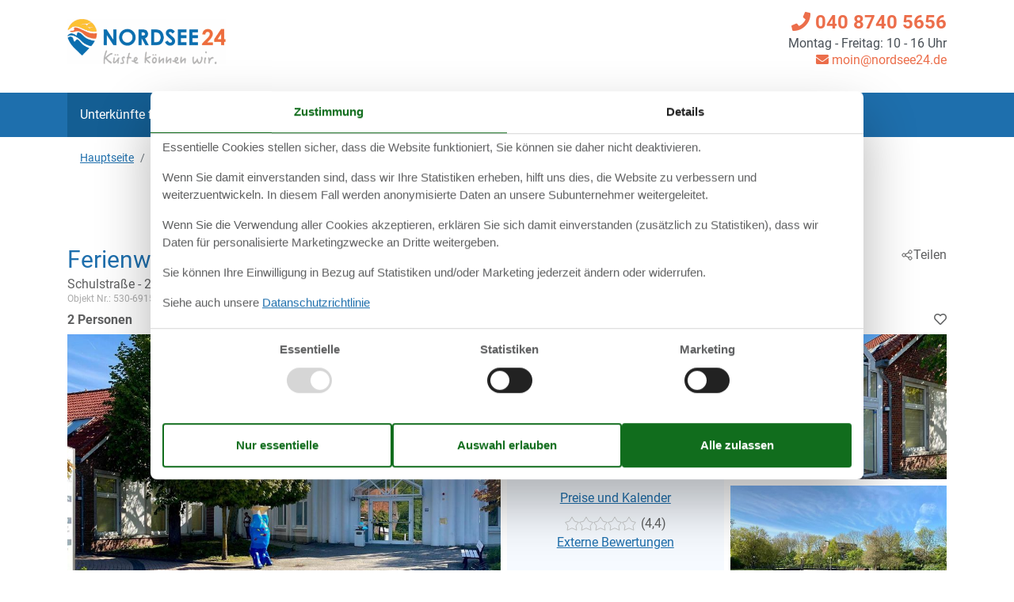

--- FILE ---
content_type: text/html; charset=utf-8
request_url: https://www.nordsee24.de/katalog/Deutschland/Bensersiel/530-691568
body_size: 21676
content:

<!doctype html>
<html lang="de" class=" ns24 no-js">
<head>
  <meta charset="utf-8" />
  <meta name="viewport" content="width=device-width, initial-scale=1.0" />
  <title>Ferienwohnung - 2 Personen - Schulstra&#xDF;e - 26427 - Bensersiel - 530-691568 - Nordsee24.de</title>
  <link type="image/x-icon" rel="shortcut icon" href="/Holiday24Theme/favicon.ico">
  
  
<script>dataLayer = [{"AnalyticsPageGroup":"AccommodationCatalogDetail","AnalyticsLettingAgencyNumber":"530","AnalyticsAccommodationNumber":"530-691568","AnalyticsValue":"598.0"}];</script>

  <script src="/Holiday24Theme/scripts/modernizr.js" type="text/javascript"></script>
  <link type="text/css" rel="stylesheet" href="/Holiday24Theme/css/custom.css?v=6-tvNz7fayZ_WX_BQkw4UwENAFg4U3wldC1MiFtnf48">
  <meta content="index,follow" name="robots" />
<meta content="Ferienwohnung für 2 Personen. Schulstraße - 26427 - Bensersiel - Bensersiel. Objektnr. 530-691568 - Buchen Sie bei Nordsee24!" name="description" property="og:description" />
<meta content="Ferienwohnung, 2 Personen, Bensersiel, 530-691568" name="keywords" />
<meta content="https://picture.nordsee24.de/get/5a545c26-2e88-44e4-851a-b1a3e7c6f441_5.jpg?v2" name="og:image" property="og:image" />
  
  <link href="/Holiday.Portal.Accommodation/Styles/AccommodationDynamicTitle.css?v=fNTsOCQlcNuiNT58TSk34ASFw59HazHj0WP1jkx-0-A" rel="stylesheet" type="text/css" />
<link rel="stylesheet" type="text/css" />
<link href="/Holiday.Portal/css/Gallery2.css?v=Gos7OQij1fLXtJj_zYyhHqsySftLpB3H5bYmstOygws" rel="stylesheet" type="text/css" />
<link href="/Holiday.Portal.Accommodation/Styles/Accommodation.css?v=nFO5wsSpc0fx4X8KfCqikgWO4Q3CG-vA0KPDaNFxvqo" rel="stylesheet" type="text/css" />
    <!-- Consent Box -->
        <script>
          !function (f, e, v, n, c, t, s) {
          c = f.cb = function (a) { c.c ? c.c(a) : c.q.push(a); };
          c.q = [];
          t = e.createElement(v); t.async = !0;
          t.src = n; s = e.getElementsByTagName(v)[0];
          s.parentNode.insertBefore(t, s);
          }(window, document, 'script', 'https://www.nordsee24.de/consent/script');

        </script>
  <!-- End Consent Box -->

      
    <!-- Matomo -->
    <script>
      (function (a, b) {

        var _paq = window._paq = window._paq || [];
        /* tracker methods like "setCustomDimension" should be called before "trackPageView" */
        _paq.push(['setCookieDomain', '*.' + a]);
        _paq.push(['enableLinkTracking']);
        _paq.push(['requireCookieConsent']);
        _paq.push(['enableHeartBeatTimer']);
        _paq.push(['enableJSErrorTracking']);
        _paq.push(['trackVisibleContentImpressions']);
        (function (c, d, e, f, g) {
          _paq.push(['setTrackerUrl', 'https://www.' + a + '/matomo.php']);
          _paq.push(['setSiteId', b]);
          f = c.createElement(d), g = c.getElementsByTagName(d)[0]; f.async = 1; f.src = e; g.parentNode.insertBefore(f, g);
        })(document, 'script', 'https://www.' + a + '/matomo.js');
      })('nordsee24.de', '20');
    </script>
    <!-- End Matomo Code -->

  <script>
  if (navigator.share) {
    document.querySelector('html').classList.add('can-share');
  }
</script>
<!-- Facebook Pixel Code -->
      <script>
  !function (f, b, e, v, n, t, s) {
    if (f.fbq) return; n = f.fbq = function () {
      n.callMethod ?
      n.callMethod.apply(n, arguments) : n.queue.push(arguments)
    };
    if (!f._fbq) f._fbq = n; n.push = n; n.loaded = !0; n.version = '2.0';
    n.queue = [];

    cb(function (ca) {
      if (ca.AllowMarketing) {
        t = b.createElement(e); t.async = !0;
        t.src = v; s = b.getElementsByTagName(e)[0];
        s.parentNode.insertBefore(t, s)
      }
    });
  }(window, document,'script', 'https://connect.facebook.net/en_US/fbevents.js');

        fbq('init', '376867163355496');
        fbq('track', 'PageView');
      </script>
      <!-- End Facebook Pixel Code -->
<!-- Google Ads Remarketing -->
  <script>
    // Define dataLayer and the gtag function.
    window.dataLayer = window.dataLayer || [];
    function gtag() { dataLayer.push(arguments); }

    // Set default consent to 'denied' as a placeholder
    // Determine actual values based on your own requirements
    gtag('consent', 'default', {
      'ad_storage': 'denied',
      'ad_user_data': 'denied',
      'ad_personalization': 'denied',
      'analytics_storage': 'denied'
    });
  </script>
  <!-- Google tag (gtag.js) -->
  <script async src="https://www.googletagmanager.com/gtag/js?id=AW-945490642">
  </script>
  <script>
    window.dataLayer = window.dataLayer || [];
    function gtag() { dataLayer.push(arguments); }

    gtag('js', new Date());
    gtag('set', 'url_passthrough', true);
    gtag('config', 'AW-945490642', { 'send_page_view': false });
  </script>
  <script>
  !function (w, d, s, v, r) {
    r = w[v] = function (a) { r.c ? r.c(a) : r.q.push(a); };
    r.q = [];

    cb(function(ca) {
      if (ca.AllowMarketing)
      {
        function gtag() { dataLayer.push(arguments); }

        gtag('consent', 'update', {
          ad_user_data: 'granted',
          ad_personalization: 'granted',
          ad_storage: 'granted'
        });

        var c = function (p) {
          p.aw_remarketing_only = true;
          p.send_to = 'AW-945490642';
          gtag('event', 'page_view', p);
        };

        while (w[v].q.length) {
          c(w[v].q.shift());
        }
        w[v].c = c;
      }
    });
  }(window, document, 'script', 'gr');
        </script>
        <!-- End Google Ads Remarketing -->
  
</head>
<body itemscope itemtype="http://schema.org/WebPage">
  <div>
  <script>
    (function (d) {
      d.getElementsByTagName('body')[0].addEventListener('click', function (e) {
        if (e.target.closest('#js-mobile-menu-button')) {
          d.getElementById('js-mobile-menu').classList.toggle("collapse");
        }
      }, false);
    })(document);
  </script>
  <div class="page-header">
    <header class="" itemscope="" itemtype="http://schema.org/WPHeader">
      <div class="container-fluid container-lg d-none d-lg-block">
        <div class="row">
          <div class="col text-left mb-4 mt-3">
            <a href="/" target="_self">
<img width="200" height="57" src="/Holiday24Theme/css/img/nordsee24-logo.png" alt="Nordseeurlaub mit Nordsee24" class="logo">            </a>
          </div>
        </div>
      </div>

      <div class="nav-container">
        <nav class="navbar p-0">
          <a href="/" target="_self" class="navbar-brand d-lg-none">
<img width="110" height="25" src="/Holiday24Theme/css/img/ns24-logo-clean-sm.png" alt="Nordseeurlaub mit Nordsee24" class="logo">          </a>
          <div class="d-flex justify-content-between align-items-center d-lg-none">
            <button type="button" aria-label="Navigation öffnen oder schließen" id="js-mobile-menu-button" class="navbar-toggler collapsed pl-0">
              <i class="fas fa-bars burger-button"></i>
            </button>
          </div>
          <div id="js-mobile-menu" class="navbar-collapse collapse">
            <div class="container-fluid container-lg">
              <ul id="menu-hauptnavigation" class="navbar-nav">
                <li class="menu-item active">
                  <a title="Unterkünfte finden" href="/" class="nav-link">Unterkünfte finden</a>
                </li>
                <li class="menu-item">
                  <a title="Objektnr. Suchen" href="/objekte/" class="nav-link">Objektnr. suchen</a>
                </li>
                <li class="menu-item">
                  <a title="Last minute" href="/last-minute/" class="nav-link">Last Minute</a>
                </li>
                <li class="menu-item">
                  <a title="Kurzurlaub" href="/kurzurlaub/" class="nav-link">Kurzurlaub</a>
                </li>
                <li class="menu-item">
<a title="Ratgeber &amp; Tipps" href="/nordsee-urlaub" class="nav-link">Ratgeber &amp; Tipps</a>                </li>
                <li class="menu-item">
<a title="Dit &amp; Dat" href="/klonschnack" class="nav-link">Dit &amp; Dat</a>                </li>
                <li class="menu-item">
                  <a title="Favoriten" href="/favoriten/" class="nav-link"><i class="fas fa-heart"></i> Favoriten</a>
                </li>
              </ul>

              <div class="text-right contact-info-header">
                <div>
                    <a href="tel:040 8740 5656">
                      <i class="fa fa-phone"></i> 040 8740 5656
                    </a>
                  <p><span>Montag - Freitag: 10 - 16 Uhr</span></p>
                    <a class="mail" href="mailto:moin@nordsee24.de?subject=Frage%20bez%C3%BCglich%20Nordsee24.de&amp;body=Moin liebes%20Nordsee24-Team,%0A%0A%20*** Hier ist Platz für Ihre Frage *** (Falls Sie Fragen zu einem bestimmten Objekt haben sollten, schicken bitte die Objektnummer bzw. den Link zur Unterkunft mit).%0A%0A%0AViele Grüße%0A%0A%0APS: Wir von Nordsee24 helfen gern und beantworten an Werktagen alle Anfragen in der Regel innerhalb von weniger als 24 Stunden."><i class="fa fa-envelope"></i> moin@nordsee24.de</a>
                </div>

              </div>
            </div>
          </div>
        </nav>
      </div>
    </header>
  </div>
  
  <div class="container-fluid container-lg breadcrumb-header">
    <div class="row">
      <div class="col">
        <div data-bind="html: Breadcrumbs">  
    <nav aria-label="breadcrumb" id="content-breadcrumb" class="content-breadcrumb nav-breadcrumb" itemprop="breadcrumb">
    <ol class="breadcrumb content-breadcrumb-items" itemscope itemtype="http://schema.org/BreadcrumbList">
          <li class="breadcrumb-item" itemprop="itemListElement" itemscope itemtype="http://schema.org/ListItem">
            <a itemprop="item" href="/"><span itemprop="name">Hauptseite</span></a>
            <meta itemprop="position" content="1">
          </li>
          <li class="last breadcrumb-item">
            <span>530-691568</span>
          </li>
    </ol>
  </nav>

</div>
      </div>
    </div>
  </div>
  <div class="main" role="main" itemprop="mainContentOfPage" itemscope itemtype="http://schema.org/WebPageElement">
    




<div class="bg-white accommodation--detail" itemscope itemtype="http://schema.org/Product">
  <main>
    <div class="main_content">
      <div class="container-fluid container-lg">
        <div id="hints-container" data-hints="{&quot;Log&quot;:&quot;/events/hints&quot;}"></div>
          <div data-bind="visible: (Inspiration2())" style="">
            <div style="text-align:center;padding-top:20px;" data-bind="html: Inspiration2">
                  <article class="inspiration2">
       <div class="inspiration-content">
         <h2>Alternative Objekte</h2>
        <a href="/unterkuenfte/suche/Y2XU2RLmtLf1kwMDEAAA/" rel="nofollow">In der Nähe (643)</a>
       </div>
    </article>

            </div>
          </div>

        <div class="section-header mb-1">
          <header>
            <div data-bind="html: Header"><div class="accommodation-header accommodation-header-2 has-intro">
    <div class="accommodation-header__intro">
      Ferienwohnung neben Nordseetherme in Bensersiel
    </div>

  <div class="accommodation-header__content">
    <div itemprop="name" class="accommodation-header-name">




<h1 id="dynamic-header" class="dynamic-header dynamic-title">

    <span class="accommodation-header-address">Schulstra&#xDF;e</span>

  <span class="dynamic-title__parts">
      <span> - 26427</span>
      <span> - Bensersiel</span>
  </span>
</h1>
      
    </div>
    <div class="accommodation-number"><span>Objekt Nr.: </span><span itemprop="productID">530-691568</span></div>
  </div>
</div></div>
          </header>
          <div data-bind="html: Share">





<div class="share" hidden>
  <button
    class="js-share-toggle share-btn share-btn__toggle"
    data-te="{&quot;c&quot;:&quot;share&quot;,&quot;a&quot;:&quot;click&quot;,&quot;l&quot;:&quot;toggle&quot;}">
    Teilen
  </button>

  <div class="share__body">
    <button
      class="js-share share-btn share-btn--share"
      title="Teilen über..."
      data-title="Schulstra&#xDF;e - 26427 - Bensersiel"
      data-text="Ferienwohnungen neben der Nordseetherme, Bensersiel / Appartment BaltrumErleben Sie ein paar Tage&#xA0;&#x2026;"
      data-url="https://www.nordsee24.de/objekte/530-691568/"
      data-te="{&quot;c&quot;:&quot;share&quot;,&quot;a&quot;:&quot;click&quot;,&quot;l&quot;:&quot;share&quot;}">
      Teilen über...
    </button>

    <button
      class="js-copy share-btn share-btn--copy"
      title="Link kopieren"
      data-link-copy="Link kopieren"
      data-link-copied="Link kopiert"
      data-url="https://www.nordsee24.de/objekte/530-691568/"
      data-te="{&quot;c&quot;:&quot;share&quot;,&quot;a&quot;:&quot;click&quot;,&quot;l&quot;:&quot;copy&quot;}">
      Link kopieren
    </button>

    <a
      class="share-btn share-btn--facebook"
      title="Auf Facebook teilen"
      rel="noreferrer"
      href="https://www.facebook.com/sharer/sharer.php?u=https%3a%2f%2fwww.nordsee24.de%2fobjekte%2f530-691568%2f"
      target="_blank"
      data-te="{&quot;c&quot;:&quot;share&quot;,&quot;a&quot;:&quot;click&quot;,&quot;l&quot;:&quot;facebook&quot;}">
      Auf Facebook teilen
      </a>

    <a
      class="share-btn share-btn--email"
      title="Per E-mail teilen"
      href="mailto:?subject=Schulstra&#xDF;e - 26427 - Bensersiel&amp;body=https%3A%2F%2Fwww.nordsee24.de%2Fobjekte%2F530-691568%2F"
      target="_blank"
      data-te="{&quot;c&quot;:&quot;share&quot;,&quot;a&quot;:&quot;click&quot;,&quot;l&quot;:&quot;email&quot;}">
      Per E-mail teilen
    </a>
  </div>
</div>
</div>
        </div>
      </div>

      <div class="container-lg mb-1 position-relative">
        <span class="font-weight-bold" data-bind="html: Persons">    <div class="accommodation-persons accommodation-persons-withoutbedcapacity">
      <div class="accommodation-persons-personsmax">2 Personen</div>
    </div>
</span>
        <div data-bind="html: FavoriteInformation">
          <div class="accommodation-favoriteinformation-container">
    <div class="accommodation-favoriteinformation-links add-wrap">
      <a class="add" href="/favoriten/Add/530-691568?link=%2Fkatalog%2FDeutschland%2FBensersiel%2F530-691568&amp;signature=otMqMsynoypLYG2arTcRi6s09Q6jkJDAQhD25tpPHe8" rel="nofollow" data-add-favorite-id="530-691568" data-popup-link><i class="far fa-heart"></i><span class="text">Zu Favoriten hinzufügen</span></a>
  </div>

</div>
        </div>
      </div>

      <div id="section-images" class="container-lg section-images mb-2">
        <div data-bind="html: Overview">
          
<div class="accommodation-overview">
  <div class="accommodation-overview__p1">
      <a class="accommodation-primaryimage-original image-original matomo-ignore" href="https://picture.nordsee24.de/get/5a545c26-2e88-44e4-851a-b1a3e7c6f441_5.jpg?v2">
        <img class="accommodation-primaryimage-image" width="940" height="620" src="https://picture.nordsee24.de/get/5a545c26-2e88-44e4-851a-b1a3e7c6f441_5_w940h620ac1fs1kar1rb1.jpg?v2" alt="Bild 1" />
      </a>
  </div>
  <div class="accommodation-overview__p2">
      <a class="images-image-original image-original matomo-ignore" href="https://picture.nordsee24.de/get/7713c5cb-eedf-4bc7-a649-70a748666be2_5.jpg?v2">
        <img width="450" height="300" class="images-image-thumb" src="https://picture.nordsee24.de/get/49b150c8-f212-458c-8de6-780ecfa595f7_5_w450h300ac1fs1kar1rb1.jpg?v2" alt="Bild 3" />
      </a>
    <div class="accommodation-price-wrapper">
      <div class="accommodation-vacation-section accommodation-price js-price1" data-loading-overlay-text="Hier Preis abrufen">
        <div class="accommodation-price-offers accommodation-price-example" itemprop="offers" itemscope itemtype="http://schema.org/AggregateOffer">
          <link itemprop="businessFunction" href="http://purl.org/goodrelations/v1#LeaseOut" />
          <meta itemprop="name" content="7 Übernachtungen" />
          <div class="accommodation-price-name accommodation-price-duration">
            <div class="accommodation-price-name-duration">7 Übernachtungen</div>
          </div>
          <div class="accommodation-price-container">
            <div class="accommodation-price-container-content">
              <div class="accommodation-price-price" data-book="Mehr Infos">
                  <span class="accommodation-price-price-text">Ab</span>
                <span class="accommodation-price-price-currency-amount"><span class="accommodation-price-price-currency" itemprop="priceCurrency">EUR</span> <span class="accommodation-price-price-amount" itemprop="lowPrice" content="598">598,-</span></span>
              </div>             
              <div class="accommodation-price-information" itemprop="description">
    <div class="accommodation-price-included-information accommodation-price-included-none">
    </div>
    <div class="accommodation-price-persons">
        <span class="accommodation-price-persons-persons">
          <span class="accommodation-price-persons-count">2</span>
          <span class="accommodation-price-persons-text">
Personen          </span>
        </span>
    </div>
</div>
            </div>
          </div>
        </div>
        <div class="accommodation-price-links">
          <div class="accommodation-price-links-primary">
            <a class="onpage-link accommodation-price-price-section-link" href="#section-price" title="Preise und Kalender">Preise und Kalender</a>
          </div>
        </div>
</div>
      
  <div class="ratingText">
      <div class="d-flex align-items-center">
        <div class="stars stars--partner stars--summary-partner" style="--star-fill: 88%;"></div>
        <div class="pl-1">(4,4)</div>
      </div>

    <span class="text-primary"><a href="#section-evaluation" class="no_ratings js-no_ratings-link">Externe Bewertungen</a></span>
  </div>

    </div>
  </div>
  <div class="accommodation-overview__p3">
      <a class="images-image-original image-original matomo-ignore" href="https://picture.nordsee24.de/get/7713c5cb-eedf-4bc7-a649-70a748666be2_5.jpg?v2">
        <img width="450" height="300" class="images-image-thumb" src="https://picture.nordsee24.de/get/7713c5cb-eedf-4bc7-a649-70a748666be2_5_w450h300ac1fs1kar1rb1.jpg?v2" alt="Bild 1" />
      </a>
  </div>
  <div class="accommodation-overview__p4">
      <a class="images-image-original image-original matomo-ignore" href="https://picture.nordsee24.de/get/99bc58d2-3e8a-42ea-9288-fa71d05b8889_5.jpg?v2">
        <img width="450" height="300" class="images-image-thumb" src="https://picture.nordsee24.de/get/99bc58d2-3e8a-42ea-9288-fa71d05b8889_5_w450h300ac1fs1kar1rb1.jpg?v2" alt="Bild 2" />
      </a>
  </div>
</div>

  <span class="accommodation-image-gallery" data-gallerytexts='{&quot;previous&quot;:&quot;Vorherige&quot;,&quot;next&quot;:&quot;N\u00E4chste&quot;,&quot;example&quot;:&quot;Example&quot;,&quot;heading&quot;:&quot;Bilder&quot;}'>
      <a class="images-image-original" href="https://picture.nordsee24.de/get/5a545c26-2e88-44e4-851a-b1a3e7c6f441_5.jpg?v2" data-category=""
         data-maxwidth="3072"
         data-maxheight="2307">
      </a>
      <a class="images-image-original" href="https://picture.nordsee24.de/get/7713c5cb-eedf-4bc7-a649-70a748666be2_5.jpg?v2" data-category=""
         data-maxwidth="3072"
         data-maxheight="2307">
      </a>
      <a class="images-image-original" href="https://picture.nordsee24.de/get/99bc58d2-3e8a-42ea-9288-fa71d05b8889_5.jpg?v2" data-category=""
         data-maxwidth="3072"
         data-maxheight="2307">
      </a>
      <a class="images-image-original" href="https://picture.nordsee24.de/get/49b150c8-f212-458c-8de6-780ecfa595f7_5.jpg?v2" data-category=""
         data-maxwidth="3072"
         data-maxheight="2307">
      </a>
      <a class="images-image-original" href="https://picture.nordsee24.de/get/2efa05d9-df1f-4f76-a771-ea03a26c2caf_4.jpg?v2" data-category=""
         data-maxwidth="3072"
         data-maxheight="2307">
      </a>
      <a class="images-image-original" href="https://picture.nordsee24.de/get/078465c8-e53f-4881-84ea-e8da5b7508e7_4.jpg?v2" data-category=""
         data-maxwidth="3072"
         data-maxheight="2307">
      </a>
      <a class="images-image-original" href="https://picture.nordsee24.de/get/053632c6-039f-4501-8f8a-6004e6c29273_4.jpg?v2" data-category=""
         data-maxwidth="3072"
         data-maxheight="2307">
      </a>
      <a class="images-image-original" href="https://picture.nordsee24.de/get/405cdea2-7e2c-457c-8bba-188e8a93e84d_4.jpg?v2" data-category=""
         data-maxwidth="3072"
         data-maxheight="2307">
      </a>
      <a class="images-image-original" href="https://picture.nordsee24.de/get/f605196f-c725-4e4a-a681-d9eda91b3365_5.jpg?v2" data-category=""
         data-maxwidth="3072"
         data-maxheight="2307">
      </a>
      <a class="images-image-original" href="https://picture.nordsee24.de/get/6e94e8b9-609c-42f1-9554-9cf4abee9f28_4.jpg?v2" data-category=""
         data-maxwidth="3072"
         data-maxheight="2307">
      </a>
      <a class="images-image-original" href="https://picture.nordsee24.de/get/b0f97726-2679-407c-8729-9770325f10a8_5.jpg?v2" data-category=""
         data-maxwidth="3072"
         data-maxheight="2307">
      </a>
      <a class="images-image-original" href="https://picture.nordsee24.de/get/16f1a3eb-ae4d-45f5-a702-4f83c51a24bc_5.jpg?v2" data-category=""
         data-maxwidth="3072"
         data-maxheight="2307">
      </a>
      <a class="images-image-original" href="https://picture.nordsee24.de/get/e80f2a02-3315-46c7-b51b-dec17e5063d8_5.jpg?v2" data-category=""
         data-maxwidth="3072"
         data-maxheight="2307">
      </a>
      <a class="images-image-original" href="https://picture.nordsee24.de/get/639114b2-a413-4d65-8be4-3ed1cb2d85bb_5.jpg?v2" data-category=""
         data-maxwidth="3072"
         data-maxheight="2307">
      </a>
      <a class="images-image-original" href="https://picture.nordsee24.de/get/6ebbfd3e-bd4d-4ff3-be75-6ff9fc4fae26_5.jpg?v2" data-category=""
         data-maxwidth="3072"
         data-maxheight="2307">
      </a>
      <a class="images-image-original" href="https://picture.nordsee24.de/get/42cfd717-4bf7-4b84-916a-189880d87d68_5.jpg?v2" data-category=""
         data-maxwidth="3072"
         data-maxheight="2307">
      </a>
      <a class="images-image-original" href="https://picture.nordsee24.de/get/5571eeb8-e368-47ef-802b-1cb991b07e4d_4.jpg?v2" data-category=""
         data-maxwidth="3072"
         data-maxheight="2307">
      </a>
      <a class="images-image-original" href="https://picture.nordsee24.de/get/7b6e7fc4-3425-4f71-bdf1-604d970f90cf_5.jpg?v2" data-category=""
         data-maxwidth="3072"
         data-maxheight="2307">
      </a>
      <a class="images-image-original" href="https://picture.nordsee24.de/get/8d7b5419-c16a-4460-aa30-33dce9e76a52_5.jpg?v2" data-category=""
         data-maxwidth="3072"
         data-maxheight="2307">
      </a>
  </span>

        </div>
      </div>

      <div class="container-fluid container-lg">
        <div id="horizontal-nav" class="list-group sticky-top">
          <a class="onpage-link list-group-item list-group-item-action" href="#section-images"><span>Fotos</span></a>
          <a data-bind="visible: DescriptionSection()" style="" class="onpage-link list-group-item list-group-item-action" href="#section-description"><span>Beschreibung</span></a>
          <a data-bind="visible: Facilities()" style="" class="onpage-link list-group-item list-group-item-action" href="#section-facilities-accommodation"><span>Ausstattung</span></a>
          <a class="onpage-link list-group-item list-group-item-action" href="#section-price"><span>Kalender & Preis</span></a>
        </div>

        <div class="section-container section-container-description" id="section-description">
          <div class="section-headline mt-3" data-bind="html: HeadLine">
              <div class="accommodation-headline">
    Stilvoll eingerichtete Ferienwohnung neben der Nordseetherme in Bensersiel f&#xFC;r erholsame Tage.
  </div>

          </div>

          <div class="section section-description">
            <div class="mb-3 mt-3" data-bind="html: CommonInformation">
              
      <ul class="accommodation-commoninformation">
            <li class="commoninformation-item commoninformation-item-bedrooms value-int">
              <span class="commoninformation-item-name">
                  <img src="/Holiday24Theme/InformationIcons/bedrooms-grau.svg" />
                Schlafzimmer
              </span>
              <span class="commoninformation-item-value">1</span>
            </li>
            <li class="commoninformation-item commoninformation-item-bathrooms value-int">
              <span class="commoninformation-item-name">
                  <img src="/Holiday24Theme/InformationIcons/bathrooms-grau.svg" />
                Badezimmer
              </span>
              <span class="commoninformation-item-value">1</span>
            </li>
            <li class="commoninformation-item commoninformation-item-livingarea value-int">
              <span class="commoninformation-item-name">
                  <img src="/Holiday24Theme/InformationIcons/livingarea-grau.svg" />
                Wohnfl&#xE4;che
              </span>
              <span class="commoninformation-item-value">35 m&sup2;</span>
            </li>
            <li class="commoninformation-item commoninformation-item-pets value-int">
              <span class="commoninformation-item-name">
                  <img src="/Holiday24Theme/InformationIcons/pets-grau.svg" />
                Haustiere
              </span>
              <span class="commoninformation-item-value">Nicht erlaubt</span>
            </li>
            <li class="commoninformation-item commoninformation-item-shortvacation value-true">
              <span class="commoninformation-item-name">
                  <img src="/Holiday24Theme/InformationIcons/shortvacation-grau.svg" />
                Kurzurlaub m&#xF6;glich
              </span>
              <span class="commoninformation-item-value">Ja</span>
            </li>
            <li class="commoninformation-item commoninformation-item-distancewater value-int">
              <span class="commoninformation-item-name">
                  <img src="/Holiday24Theme/InformationIcons/distancewater-grau.svg" />
                Entfernung Wasser
              </span>
              <span class="commoninformation-item-value">1 km</span>
            </li>
            <li class="commoninformation-item commoninformation-item-distanceshopping value-int">
              <span class="commoninformation-item-name">
                  <img src="/Holiday24Theme/InformationIcons/distanceshopping-grau.svg" />
                Einkaufen
              </span>
              <span class="commoninformation-item-value">500 m</span>
            </li>
      </ul>
      <ul class="accommodation-commoninformation">
            <li class="commoninformation-item commoninformation-item-internet value-true">
              <span class="commoninformation-item-name">
                  <img src="/Holiday24Theme/InformationIcons/internet-grau.svg" />
                Internet
              </span>
              <span class="commoninformation-item-value">Ja</span>
            </li>
            <li class="commoninformation-item commoninformation-item-satellitecabletv value-true">
              <span class="commoninformation-item-name">
                  <img src="/Holiday24Theme/InformationIcons/satellitecabletv-grau.svg" />
                Satelliten-/Kabel TV
              </span>
              <span class="commoninformation-item-value">Ja</span>
            </li>
            <li class="commoninformation-item commoninformation-item-nonsmoking value-true">
              <span class="commoninformation-item-name">
                  <img src="/Holiday24Theme/InformationIcons/nonsmoking-grau.svg" />
                Nichtraucher
              </span>
              <span class="commoninformation-item-value">Ja</span>
            </li>
      </ul>

  <div class="links-container mt-2">
    <div class="link-container">
      <a href="#section-facilities-accommodation" class="onpage-link"><span>Gesamte Ausstattung sehen</span></a>
    </div>
  </div>

            </div>
            <div class="section-description-accommodation mb-3" data-bind="html: DescriptionSection">
                  <div id="section-container-description-accommodation" class="section-container section-container-description section-container-description-accommodation">
      <div class="section section-description section-description-accommodation">
      <div>
  <h2>Beschreibung</h2>
  <div>
    
<div class="textlanguage">
  <div class="textlanguage-content" id="accommodation-textlanguage-content">
    
<div class="textlanguage-content-description descriptiontext">
  <div class="description1">
    <div itemprop="description" lang="de">
      <div><strong>Ferienwohnungen neben der Nordseetherme, Bensersiel / Appartment Baltrum</strong></div><br><div>Erleben Sie ein paar Tage Auszeit in unseren stilvoll eingerichteten Ferienwohnungen neben der Nordseetherme!<br><br>Hier warten neben Sonne, Strand und Meer und einem Gesundheitszentrum mit Schwimmbad, Sauna und einer Wellnessabteilung, vier helle, gemütliche Apartments namens Baltrum, Langeoog, Spiekeroog und Norderney auf Ihren Besuch! Eingerichtet im modernen Hygge-Stil mit viel Liebe zum Detail! Ihrem Komfort dienen vier voll ausgestattete Küchenzeilen in denen Sie sich Ihre Mahlzeiten selbst zubereiten können oder Sie besuchen eines der diversen Restaurants in unmittelbarer Nähe von der Unterkunft. Des Weiteren ist im Buchungspreis ein Wäschepaket mit Handtüchern und Bettwäsche enthalten.<br><br>Durch die direkte Nachbarschaft an die Nordseetherme und an das Gesundheitszentrum Bensersiel erhalten Sie das gewisse Extra für Erholung, Gesundheit, Wellness und Erlebnis im Weltnaturerbe Wattenmeer. Erleben Sie Ferien mit Flair und eine Umgebung, in der Sie sich wirklich aufgehoben und wohlfühlen werden.<br><br>Zusätzlich erhalten Sie bei einer Buchung pro Person einmalig 4 Stunden freien Eintritt für die Therme! <br><br>Gleich Nebenan: Nordsee & UNESCO Weltkulturerbe<br><br>Die Apartments befinden sich nur etwa 250 Meter von der Nordsee und auch nur etwa 500 Meter vom Badestrand entfernt. Das UNESCO Weltkulturerbe Niedersächsisches Wattenmeer befindet sich quasi vor ihrer Haustür und bietet die Gelegenheit für eindrucksvolle Natur-Erlebnisse und Augenblicke, etwa bei einer Wattwanderung, einer Fahrradtour entlang der Küstenlinie oder auf einer der schönen Ostfriesischen Inseln.              E-Bikes und Fahrräder können bei uns gerne in einem abgeschlossenen, aber nicht überdachten Bereich untergebracht werden!<br><br>Thalasso - Vitalis & Wellness<br><br>Wie wäre es denn mal mit einer ambulanten Badekur? Wir stehen Ihnen sehr gerne im Vorfeld Ihres Aufenthaltes für sämtliche Informationen zur Verfügung und begleiten Sie auf Ihren Weg zu Ihrem Kur-laub. </div><br><div>Das 35 m² große 2-Zimmer-Appartement ist das perfekte Domizil für Paare, die einfach mal richtig entspannen wollen.<br><br>Die Lage<br><br>Genießen Sie den Luxus der direkten Anbindung an unser Gesundheitszentrum für besondere Momente im SPA, unserer Thalasso-Gesundheitsabteilung als auch in der beliebten Nordseetherme. Die geschmackvoll eingerichtete Nichtraucher-Ferienwohnung befindet sich in der 1. Etage des Gesundheitszentrums, im Herzen von Bensersiel, nur wenige Meter vom Sandstrand und der Nordsee entfernt.<br><br>Die Ausstattung<br><br>Ihre Unterkunft verfügt über kostenfreies WLAN. Der Wohnbereich bietet zudem eine gut ausgestattete offene Küchenzeile mit Kühlschrank, Gefrierfach, Kaffeemaschine,  Wasserkocher und Mikrowelle. Das Appartement verfügt über einen Esstisch für 4 Personen und einen behaglichen Sitzbereich. Im separaten Schlafzimmer steht Ihnen ein komfortables Boxspringbett zur Verfügung. Im stilvollen Badezimmer befinden sich eine große begehbare Dusche sowie ein Waschtisch mit Föhn. Des Weiteren ist im Buchungspreis ein Wäschepaket mit Handtüchern und Bettwäsche enthalten.</div><br><div><strong>Vor Ort</strong><br>Kurtaxe (nur bei Buchungen über Booking.com)</div>
    </div>
  </div>
</div>

  </div>
</div>

  </div>
</div>
      </div>
    </div>

            </div>
          </div>
        </div>

        <div id="section-evaluation">
          <div data-bind="html: Evaluation">
              <div id="section-container-review" class="section-container section-container-review">
    <div class="section section-review">

      <div class="tabber tabber--review">
        <input type="radio" id="tab-review-1" name="tabber" hidden class="tabber__radio tabber__radio--1" >
        <input type="radio" id="tab-review-2" name="tabber" hidden class="tabber__radio tabber__radio--2" checked>

        <div class="tabber__head">
          <h2 class="tabber__title">
            <span class="tabber__title-1">Unsere Gästebewertungen</span>
            <span class="tabber__title-2">Externe Bewertungen</span>
          </h2>
          <div class="tabber__tabs">
            <label class="tabber__tab tabber__tab-1" for="tab-review-1">
              <span class="tabber__tab-text">Unsere Gästebewertungen</span>
            </label>
              <label class="tabber__tab tabber__tab-2" for="tab-review-2">
                <span class="tabber__tab-text">Externe Bewertungen</span>
                  <span class="stars stars--partner stars--tab-partner"></span>
                  <span>4,4</span>
              </label>
          </div>
        </div>

        <div class="tabber__content tabber__content--1">
              <div class="ratings--noinfo">
                Keine eigene Gästebewertungen
                  <div class="">
                    <label for="tab-review-2">
                      Sehen Sie stattdessen die externen Bewertungen.
                    </label>
                  </div>
              </div>
        </div>

        <div class="tabber__content tabber__content--2">
            <div class="ratings ratings--partner">
              <div class="ratings__rating">
                <div class="ratings__summary">
                    <div class="text">4,4</div>
                    <div class="stars stars--partner stars--ratings-partner" style="--star-fill: 88%;"></div>
                </div>

                  <div class="ratings__details partner-averages">
                      <div class="partner-averages__item">
                        <div>
                          <div>Einrichtungen:</div>
                          <div>4,2</div>
                        </div>
                        <div class="rating-bar rating-bar--partner" style="--bar-fill: 83.00%;"></div>
                      </div>
                      <div class="partner-averages__item">
                        <div>
                          <div>Reinigung:</div>
                          <div>4,4</div>
                        </div>
                        <div class="rating-bar rating-bar--partner" style="--bar-fill: 87.00%;"></div>
                      </div>
                      <div class="partner-averages__item">
                        <div>
                          <div>Komfort:</div>
                          <div>4,0</div>
                        </div>
                        <div class="rating-bar rating-bar--partner" style="--bar-fill: 80.0%;"></div>
                      </div>
                      <div class="partner-averages__item">
                        <div>
                          <div>Freundlichkeit:</div>
                          <div>4,7</div>
                        </div>
                        <div class="rating-bar rating-bar--partner" style="--bar-fill: 94.00%;"></div>
                      </div>
                      <div class="partner-averages__item">
                        <div>
                          <div>Lage:</div>
                          <div>4,7</div>
                        </div>
                        <div class="rating-bar rating-bar--partner" style="--bar-fill: 93.00%;"></div>
                      </div>
                      <div class="partner-averages__item">
                        <div>
                          <div>Insgesamt:</div>
                          <div>4,4</div>
                        </div>
                        <div class="rating-bar rating-bar--partner" style="--bar-fill: 87.00%;"></div>
                      </div>
                      <div class="partner-averages__item">
                        <div>
                          <div>Zimmer:</div>
                          <div>4,4</div>
                        </div>
                        <div class="rating-bar rating-bar--partner" style="--bar-fill: 87.00%;"></div>
                      </div>
                      <div class="partner-averages__item">
                        <div>
                          <div>Service vor Ort:</div>
                          <div>4,7</div>
                        </div>
                        <div class="rating-bar rating-bar--partner" style="--bar-fill: 93.00%;"></div>
                      </div>
                      <div class="partner-averages__item">
                        <div>
                          <div>Preis-Leistung:</div>
                          <div>4,2</div>
                        </div>
                        <div class="rating-bar rating-bar--partner" style="--bar-fill: 84.00%;"></div>
                      </div>
                  </div>
              </div>

              <div class="ratings__comments partner-comments">
                  <div class="partner-comments__head">3 externe Bewertungen</div>
                      <div class="partner-comment ">
                        <div class="partner-comment__head">
                          <div class="partner-comment__rating">
                              <div class="stars stars--partner stars--partner-comment" style="--star-fill: 91%"></div>
4,6                          </div>

                            <div class="partner-comment__date">Juni 2024</div>
                        </div>

                          <div class="partner-averages">
                              <div class="partner-averages__item">
                                <div>
                                  <div title="Einrichtungen">Einrichtungen:</div>
                                  <div>5</div>
                                </div>
                                <div class="rating-bar rating-bar--partner-review" style="--bar-fill: 100.0%;">
                                </div>
                              </div>
                              <div class="partner-averages__item">
                                <div>
                                  <div title="Reinigung">Reinigung:</div>
                                  <div>4</div>
                                </div>
                                <div class="rating-bar rating-bar--partner-review" style="--bar-fill: 80.0%;">
                                </div>
                              </div>
                              <div class="partner-averages__item">
                                <div>
                                  <div title="Komfort">Komfort:</div>
                                  <div>4</div>
                                </div>
                                <div class="rating-bar rating-bar--partner-review" style="--bar-fill: 80.0%;">
                                </div>
                              </div>
                              <div class="partner-averages__item">
                                <div>
                                  <div title="Freundlichkeit">Freundlichkeit:</div>
                                  <div>5</div>
                                </div>
                                <div class="rating-bar rating-bar--partner-review" style="--bar-fill: 100.0%;">
                                </div>
                              </div>
                              <div class="partner-averages__item">
                                <div>
                                  <div title="Lage">Lage:</div>
                                  <div>5</div>
                                </div>
                                <div class="rating-bar rating-bar--partner-review" style="--bar-fill: 100.0%;">
                                </div>
                              </div>
                              <div class="partner-averages__item">
                                <div>
                                  <div title="Insgesamt">Insgesamt:</div>
                                  <div>5</div>
                                </div>
                                <div class="rating-bar rating-bar--partner-review" style="--bar-fill: 100.0%;">
                                </div>
                              </div>
                              <div class="partner-averages__item">
                                <div>
                                  <div title="Zimmer">Zimmer:</div>
                                  <div>4</div>
                                </div>
                                <div class="rating-bar rating-bar--partner-review" style="--bar-fill: 80.0%;">
                                </div>
                              </div>
                              <div class="partner-averages__item">
                                <div>
                                  <div title="Service vor Ort">Service vor Ort:</div>
                                  <div>5</div>
                                </div>
                                <div class="rating-bar rating-bar--partner-review" style="--bar-fill: 100.0%;">
                                </div>
                              </div>
                              <div class="partner-averages__item">
                                <div>
                                  <div title="Preis-Leistung">Preis-Leistung:</div>
                                  <div>4</div>
                                </div>
                                <div class="rating-bar rating-bar--partner-review" style="--bar-fill: 80.0%;">
                                </div>
                              </div>
                          </div>

                          <div class="partner-comment__type">Allgemein:</div>
                          <div class="partner-comment__text">Sehr gute und ruhige Lage </div>
                          <div class="partner-comment__type">Grund f&#xFC;r die Wahl:</div>
                          <div class="partner-comment__text">Weil die lange gut war </div>
                      </div>
                      <div class="partner-comment ">
                        <div class="partner-comment__head">
                          <div class="partner-comment__rating">
                              <div class="stars stars--partner stars--partner-comment" style="--star-fill: 91%"></div>
4,6                          </div>

                            <div class="partner-comment__date">Juli 2023</div>
                        </div>

                          <div class="partner-averages">
                              <div class="partner-averages__item">
                                <div>
                                  <div title="Einrichtungen">Einrichtungen:</div>
                                  <div>4</div>
                                </div>
                                <div class="rating-bar rating-bar--partner-review" style="--bar-fill: 80.0%;">
                                </div>
                              </div>
                              <div class="partner-averages__item">
                                <div>
                                  <div title="Reinigung">Reinigung:</div>
                                  <div>5</div>
                                </div>
                                <div class="rating-bar rating-bar--partner-review" style="--bar-fill: 100.0%;">
                                </div>
                              </div>
                              <div class="partner-averages__item">
                                <div>
                                  <div title="Komfort">Komfort:</div>
                                  <div>4</div>
                                </div>
                                <div class="rating-bar rating-bar--partner-review" style="--bar-fill: 80.0%;">
                                </div>
                              </div>
                              <div class="partner-averages__item">
                                <div>
                                  <div title="Freundlichkeit">Freundlichkeit:</div>
                                  <div>5</div>
                                </div>
                                <div class="rating-bar rating-bar--partner-review" style="--bar-fill: 100.0%;">
                                </div>
                              </div>
                              <div class="partner-averages__item">
                                <div>
                                  <div title="Lage">Lage:</div>
                                  <div>5</div>
                                </div>
                                <div class="rating-bar rating-bar--partner-review" style="--bar-fill: 100.0%;">
                                </div>
                              </div>
                              <div class="partner-averages__item">
                                <div>
                                  <div title="Insgesamt">Insgesamt:</div>
                                  <div>4</div>
                                </div>
                                <div class="rating-bar rating-bar--partner-review" style="--bar-fill: 80.0%;">
                                </div>
                              </div>
                              <div class="partner-averages__item">
                                <div>
                                  <div title="Zimmer">Zimmer:</div>
                                  <div>5</div>
                                </div>
                                <div class="rating-bar rating-bar--partner-review" style="--bar-fill: 100.0%;">
                                </div>
                              </div>
                              <div class="partner-averages__item">
                                <div>
                                  <div title="Service vor Ort">Service vor Ort:</div>
                                  <div>5</div>
                                </div>
                                <div class="rating-bar rating-bar--partner-review" style="--bar-fill: 100.0%;">
                                </div>
                              </div>
                              <div class="partner-averages__item">
                                <div>
                                  <div title="Preis-Leistung">Preis-Leistung:</div>
                                  <div>4</div>
                                </div>
                                <div class="rating-bar rating-bar--partner-review" style="--bar-fill: 80.0%;">
                                </div>
                              </div>
                          </div>

                      </div>
                      <div class="partner-comment ">
                        <div class="partner-comment__head">
                          <div class="partner-comment__rating">
                              <div class="stars stars--partner stars--partner-comment" style="--star-fill: 82%"></div>
4,1                          </div>

                            <div class="partner-comment__date">Juli 2021</div>
                        </div>

                          <div class="partner-averages">
                              <div class="partner-averages__item">
                                <div>
                                  <div title="Einrichtungen">Einrichtungen:</div>
                                  <div>4</div>
                                </div>
                                <div class="rating-bar rating-bar--partner-review" style="--bar-fill: 80.0%;">
                                </div>
                              </div>
                              <div class="partner-averages__item">
                                <div>
                                  <div title="Reinigung">Reinigung:</div>
                                  <div>3</div>
                                </div>
                                <div class="rating-bar rating-bar--partner-review" style="--bar-fill: 60.0%;">
                                </div>
                              </div>
                              <div class="partner-averages__item">
                                <div>
                                  <div title="Komfort">Komfort:</div>
                                  <div>4</div>
                                </div>
                                <div class="rating-bar rating-bar--partner-review" style="--bar-fill: 80.0%;">
                                </div>
                              </div>
                              <div class="partner-averages__item">
                                <div>
                                  <div title="Freundlichkeit">Freundlichkeit:</div>
                                  <div>5</div>
                                </div>
                                <div class="rating-bar rating-bar--partner-review" style="--bar-fill: 100.0%;">
                                </div>
                              </div>
                              <div class="partner-averages__item">
                                <div>
                                  <div title="Lage">Lage:</div>
                                  <div>5</div>
                                </div>
                                <div class="rating-bar rating-bar--partner-review" style="--bar-fill: 100.0%;">
                                </div>
                              </div>
                              <div class="partner-averages__item">
                                <div>
                                  <div title="Insgesamt">Insgesamt:</div>
                                  <div>4</div>
                                </div>
                                <div class="rating-bar rating-bar--partner-review" style="--bar-fill: 80.0%;">
                                </div>
                              </div>
                              <div class="partner-averages__item">
                                <div>
                                  <div title="Zimmer">Zimmer:</div>
                                  <div>4</div>
                                </div>
                                <div class="rating-bar rating-bar--partner-review" style="--bar-fill: 80.0%;">
                                </div>
                              </div>
                              <div class="partner-averages__item">
                                <div>
                                  <div title="Service vor Ort">Service vor Ort:</div>
                                  <div>4</div>
                                </div>
                                <div class="rating-bar rating-bar--partner-review" style="--bar-fill: 80.0%;">
                                </div>
                              </div>
                              <div class="partner-averages__item">
                                <div>
                                  <div title="Preis-Leistung">Preis-Leistung:</div>
                                  <div>4</div>
                                </div>
                                <div class="rating-bar rating-bar--partner-review" style="--bar-fill: 80.0%;">
                                </div>
                              </div>
                          </div>

                      </div>
              </div>
            </div>
        </div>
      </div>
    </div>
  </div>

          </div>
        </div>

        <div class="container-1 container-7 mb-3" data-bind="html: GeographicLocation">
            <div class="geographiclocation">
        <div itemscope itemtype="http://schema.org/GeoCoordinates" class="geographiclocation-staticmap" data-point='{"type":"exact","key":"AIzaSyDluORGCRRHFFb9ThiiipD45dYbpd7f2pE","latitude":53.675949115542,"longitude":7.578825688222,"selectedDate":"2026-01-22","selectedDateLabel":"Datum","allowStreetView":1,"opensunpath":0,"texts":{"heading":"Karte","map":"Karte","sunPath":"Sonnenbahn","streetView":"Street View","streetViewDisclaimer":"Der zeigte Bild ist von Google Street View zur Verf\u00FCgung gestellt. Wir \u00FCbernemen keine Verantwortung f\u00FCr die Richtigkeit oder Vollst\u00E4ndigkeit dieser.","mapDisclaimer":"Der Punkt markiert die Lage. Bitte beachten Sie, dass Ihr Wunschobjekt au\u00DFerhalb der Markierung liegen kann. Die genauen Informationen zur Lage entnehmen Sie bitte den Buchungsunterlagen."}}'>
          <img width="400" height="400" data-pin-nopin="true" class="geographiclocation-staticaccommodationmap" src="//maps.googleapis.com/maps/api/staticmap?center=53.67,7.57&amp;zoom=7&amp;markers=color:blue%7C53.67,7.57&amp;size=400x400&amp;sensor=false&amp;key=AIzaSyDluORGCRRHFFb9ThiiipD45dYbpd7f2pE&amp;signature=7gszh2CiZKejV0H5YwGd3jcwZW0=" alt="" />

              <meta itemprop="latitude" content="53.675949115542" />
              <meta itemprop="longitude" content="7.578825688222" />
        </div>
  <div class="links-container links-container--geographic">
    <div class="link-container">
      <a rel="nofollow" href="/unterkuenfte/suche/Y2XU2RLmtLf1k8NERgYwAAA/Map/"><span>Siehe Häuser nebenan</span></a>
    </div>
      <div class="link-container links-container--sunpath">
        <span class="sunpathbutton" data-point='{"type":"exact","key":"AIzaSyDluORGCRRHFFb9ThiiipD45dYbpd7f2pE","latitude":53.675949115542,"longitude":7.578825688222,"selectedDate":"2026-01-22","selectedDateLabel":"Datum","allowStreetView":1,"opensunpath":0,"texts":{"heading":"Karte","map":"Karte","sunPath":"Sonnenbahn","streetView":"Street View","streetViewDisclaimer":"Der zeigte Bild ist von Google Street View zur Verf\u00FCgung gestellt. Wir \u00FCbernemen keine Verantwortung f\u00FCr die Richtigkeit oder Vollst\u00E4ndigkeit dieser.","mapDisclaimer":"Der Punkt markiert die Lage. Bitte beachten Sie, dass Ihr Wunschobjekt au\u00DFerhalb der Markierung liegen kann. Die genauen Informationen zur Lage entnehmen Sie bitte den Buchungsunterlagen."}}'><span>Sehen Sie den Weg der Sonne</span> <span class="emoji">&#128526;</span></span>
      </div>
  </div>
  </div>

        </div>
        <div class="accommodation-facilities mb-3">
          <div class="section-container section-container-facilities section-container-facilitites-accommodation" id="section-facilities-accommodation" data-bind="visible: Facilities()" style="">
            <div class="section section-facilities section-facilities-accommodation" data-bind="html: Facilities">
              <h2>Ausstattung</h2>
<div class="facilities-container">
      <div class="facilities">
      <ul class="facilities-groups">
          <li class="facilities-group">
            <h3 class="facilities-group-name">Entfernungen</h3>
            <ul class="facilities-facilities">
                <li class="facilities-facility">
                  <div class="facilities-facility-name">Zum (Kur-)Park/Wald</div>
                    <div class="facilities-facility-value">100 m</div>
                </li>
                <li class="facilities-facility">
                  <div class="facilities-facility-name">Zum Arzt</div>
                    <div class="facilities-facility-value">200 m</div>
                </li>
                <li class="facilities-facility">
                  <div class="facilities-facility-name">Zum Bahnhof</div>
                    <div class="facilities-facility-value">4 km</div>
                </li>
                <li class="facilities-facility">
                  <div class="facilities-facility-name">Zum B&#xE4;cker</div>
                    <div class="facilities-facility-value">400 m</div>
                </li>
                <li class="facilities-facility">
                  <div class="facilities-facility-name">Zum Geldautomaten/Bank</div>
                    <div class="facilities-facility-value">500 m</div>
                </li>
                <li class="facilities-facility">
                  <div class="facilities-facility-name">Zum Krankenhaus/Klinik</div>
                    <div class="facilities-facility-value">20 km</div>
                </li>
                <li class="facilities-facility">
                  <div class="facilities-facility-name">Zum Restaurant</div>
                    <div class="facilities-facility-value">500 m</div>
                </li>
                <li class="facilities-facility">
                  <div class="facilities-facility-name">Zum Strand</div>
                    <div class="facilities-facility-value">1 km</div>
                </li>
                <li class="facilities-facility">
                  <div class="facilities-facility-name">Zum Supermarkt</div>
                    <div class="facilities-facility-value">500 m</div>
                </li>
                <li class="facilities-facility">
                  <div class="facilities-facility-name">Zum Zentrum</div>
                    <div class="facilities-facility-value">500 m</div>
                </li>
                <li class="facilities-facility">
                  <div class="facilities-facility-name">Zur Tourist-Information</div>
                    <div class="facilities-facility-value">1 km</div>
                </li>
            </ul>
          </li>
          <li class="facilities-group">
            <h3 class="facilities-group-name">Grundeinrichtungen</h3>
            <ul class="facilities-facilities">
                <li class="facilities-facility">
                  <div class="facilities-facility-name">Baujahr</div>
                    <div class="facilities-facility-value">2019</div>
                </li>
                <li class="facilities-facility">
                  <div class="facilities-facility-name">Gr&#xF6;&#xDF;e</div>
                    <div class="facilities-facility-value">35 m&#xB2;</div>
                </li>
                <li class="facilities-facility">
                  <div class="facilities-facility-name">Jahr renoviert</div>
                    <div class="facilities-facility-value">2020</div>
                </li>
            </ul>
          </li>
          <li class="facilities-group">
            <h3 class="facilities-group-name">Kinder einrichtungen</h3>
            <ul class="facilities-facilities">
                <li class="facilities-facility">
                  <div class="facilities-facility-name">Familienfreundlich</div>
                </li>
            </ul>
          </li>
          <li class="facilities-group">
            <h3 class="facilities-group-name">Serviceeinrichtungen</h3>
            <ul class="facilities-facilities">
                <li class="facilities-facility">
                  <div class="facilities-facility-name">Bad/WC</div>
                </li>
                <li class="facilities-facility">
                  <div class="facilities-facility-name">Bettw&#xE4;sche</div>
                </li>
                <li class="facilities-facility">
                  <div class="facilities-facility-name">Doppelbett</div>
                </li>
                <li class="facilities-facility">
                  <div class="facilities-facility-name">Dusche</div>
                </li>
                <li class="facilities-facility">
                  <div class="facilities-facility-name">Dusche/WC</div>
                </li>
                <li class="facilities-facility">
                  <div class="facilities-facility-name">Gefrierm&#xF6;glichkeit</div>
                </li>
                <li class="facilities-facility">
                  <div class="facilities-facility-name">Handt&#xFC;cher</div>
                </li>
                <li class="facilities-facility">
                  <div class="facilities-facility-name">Heizung</div>
                </li>
                <li class="facilities-facility">
                  <div class="facilities-facility-name">Haartrockner</div>
                </li>
                <li class="facilities-facility">
                  <div class="facilities-facility-name">Internet - WLAN</div>
                </li>
                <li class="facilities-facility">
                  <div class="facilities-facility-name">Kabel / Sat</div>
                </li>
                <li class="facilities-facility">
                  <div class="facilities-facility-name">Kaffeemaschine</div>
                </li>
                <li class="facilities-facility">
                  <div class="facilities-facility-name">Kissen</div>
                </li>
                <li class="facilities-facility">
                  <div class="facilities-facility-name">K&#xFC;che (Pantry/Mini)</div>
                </li>
                <li class="facilities-facility">
                  <div class="facilities-facility-name">K&#xFC;hlschrank</div>
                </li>
                <li class="facilities-facility">
                  <div class="facilities-facility-name">Mikrowelle</div>
                </li>
                <li class="facilities-facility">
                  <div class="facilities-facility-name">Nichtraucher</div>
                </li>
                <li class="facilities-facility">
                  <div class="facilities-facility-name">Schlafzimmer</div>
                </li>
                <li class="facilities-facility">
                  <div class="facilities-facility-name">Seife</div>
                </li>
                <li class="facilities-facility">
                  <div class="facilities-facility-name">Smart TV</div>
                </li>
                <li class="facilities-facility">
                  <div class="facilities-facility-name">Tiere nicht erlaubt</div>
                </li>
                <li class="facilities-facility">
                  <div class="facilities-facility-name">Toilettenpapier</div>
                </li>
                <li class="facilities-facility">
                  <div class="facilities-facility-name">TV</div>
                </li>
                <li class="facilities-facility">
                  <div class="facilities-facility-name">Wasserkocher</div>
                </li>
            </ul>
          </li>
          <li class="facilities-group">
            <h3 class="facilities-group-name">Umliegende einrichtungen</h3>
            <ul class="facilities-facilities">
                <li class="facilities-facility">
                  <div class="facilities-facility-name">Parkplatz</div>
                </li>
            </ul>
          </li>
          <li class="facilities-group">
            <h3 class="facilities-group-name">Unterk&#xFC;nfte</h3>
            <ul class="facilities-facilities">
                <li class="facilities-facility">
                  <div class="facilities-facility-name">Allergikerfreundlich</div>
                </li>
                <li class="facilities-facility">
                  <div class="facilities-facility-name">EC-Karten</div>
                </li>
                <li class="facilities-facility">
                  <div class="facilities-facility-name">Internet im &#xF6;ff. Bereich</div>
                </li>
                <li class="facilities-facility">
                  <div class="facilities-facility-name">Kontaktloser Checkin/Checkout</div>
                </li>
                <li class="facilities-facility">
                  <div class="facilities-facility-name">Nichtraucherhaus</div>
                </li>
                <li class="facilities-facility">
                  <div class="facilities-facility-name">Radfreundlich</div>
                </li>
                <li class="facilities-facility">
                  <div class="facilities-facility-name">Wanderfreundlich</div>
                </li>
            </ul>
          </li>
      </ul>
    </div>

</div>
            </div>
          </div>
          <div class="section-container section-container-facilities section-container-facilities-location" data-bind="visible: LocationFacilities()" style="display:none;">
            <div class="section section-facilities section-facilities-location" data-bind="html: LocationFacilities">
              
            </div>
          </div>
        </div>
        <div class="section-container" data-bind="visible: ShortVacationInformation()" style="">
          <div class="section">
            <h2>Kurzurlaub</h2>
            <div data-bind="html: ShortVacationInformation">
              Sie haben das ganze Jahr die M&#xF6;glichkeit einen Kurzurlaub zu machen.
            </div>
          </div>
        </div>
        <div class="section-container section-container-price" id="section-price">
          <div class="section section-price">
            <h2>Prices and calendar</h2>
            <div class="accommodation-vacation-priceandcalendar">
              <div class="section-price-a">
                <h3>Kalender</h3>
                <div class="section-price-a-1">
                  <div data-bind="html: Calendar"><div class="accommodation-vacation-section accommodation-vacation-arrival js-price2">
  <div class="accommodation-vacation-header">Ankunft</div>
    <div class="calendars ">
        <div class="calendar-navigation">
          <div class="calendar-navigation-inner">
            <span class="calendar-navigation-previous">
            </span>
            <span class="calendar-navigation-next">
                <a href="/katalog/Deutschland/Bensersiel/530-691568?calendarStart=02%2F01%2F2026" rel="nofollow">Nächster Monat</a>
            </span>
            <form action="/katalog/Deutschland/Bensersiel/530-691568" method="post">
              <select id="calendarStart" name="calendarStart">
                  <option value="01.01.2026 00:00:00" selected="selected">Januar 2026</option>
                  <option value="01.02.2026 00:00:00">Februar 2026</option>
                  <option value="01.03.2026 00:00:00">M&#xE4;rz 2026</option>
                  <option value="01.04.2026 00:00:00">April 2026</option>
                  <option value="01.05.2026 00:00:00">Mai 2026</option>
                  <option value="01.06.2026 00:00:00">Juni 2026</option>
                  <option value="01.07.2026 00:00:00">Juli 2026</option>
                  <option value="01.08.2026 00:00:00">August 2026</option>
                  <option value="01.09.2026 00:00:00">September 2026</option>
                  <option value="01.10.2026 00:00:00">Oktober 2026</option>
                  <option value="01.11.2026 00:00:00">November 2026</option>
                  <option value="01.12.2026 00:00:00">Dezember 2026</option>
              </select>
              <input class="nojssubmit" type="submit" name="updatearrival" value="Submit" />
            </form>
          </div>
        </div>
        <ul class="calendar-months">
              <li class="calendar-month calendar-month1">
                <span>Januar 2026</span>
                <table class="calendar"><tr><td class="nw"></td><th class="weekday">Mo</th><th class="weekday">Di</th><th class="weekday">Mi</th><th class="weekday">Do</th><th class="weekday">Fr</th><th class="weekday">Sa</th><th class="weekday">So</th><td class="ne"></td></tr><tr><th class="weeknumber">1</th><td></td><td></td><td></td><td class="nodata">1</td><td class="nodata">2</td><td class="nodata">3</td><td class="nodata">4</td><th class="e"></th></tr><tr><th class="weeknumber">2</th><td class="nodata">5</td><td class="nodata">6</td><td class="nodata">7</td><td class="nodata">8</td><td class="nodata">9</td><td class="nodata">10</td><td class="nodata">11</td><th class="e"></th></tr><tr><th class="weeknumber">3</th><td class="nodata">12</td><td class="nodata">13</td><td class="nodata">14</td><td class="nodata">15</td><td class="nodata">16</td><td class="nodata">17</td><td class="nodata">18</td><th class="e"></th></tr><tr><th class="weeknumber">4</th><td class="nodata">19</td><td class="nodata">20</td><td class="nodata">21</td><td class="nodata_end occupied_start">22</td><td class="occupied">23</td><td class="occupied">24</td><td class="occupied_end available_start">25</td><th class="e"></th></tr><tr><th class="weeknumber">5</th><td class="available arrival"><strong><a class="arrival validperiod" href="/katalog/Deutschland/Bensersiel/530-691568?arrival=01%2F26%2F2026&amp;calendarStart=01%2F01%2F2026" rel="nofollow">26</a></strong></td><td class="available arrival"><strong><a class="arrival validperiod" href="/katalog/Deutschland/Bensersiel/530-691568?arrival=01%2F27%2F2026&amp;calendarStart=01%2F01%2F2026" rel="nofollow">27</a></strong></td><td class="available arrival"><strong><a class="arrival validperiod" href="/katalog/Deutschland/Bensersiel/530-691568?arrival=01%2F28%2F2026&amp;calendarStart=01%2F01%2F2026" rel="nofollow">28</a></strong></td><td class="available arrival"><strong><a class="arrival validperiod" href="/katalog/Deutschland/Bensersiel/530-691568?arrival=01%2F29%2F2026&amp;calendarStart=01%2F01%2F2026" rel="nofollow">29</a></strong></td><td class="available arrival"><strong><a class="arrival validperiod" href="/katalog/Deutschland/Bensersiel/530-691568?arrival=01%2F30%2F2026&amp;calendarStart=01%2F01%2F2026" rel="nofollow">30</a></strong></td><td class="available arrival"><strong><a class="arrival validperiod" href="/katalog/Deutschland/Bensersiel/530-691568?arrival=01%2F31%2F2026&amp;calendarStart=01%2F01%2F2026" rel="nofollow">31</a></strong></td><td></td><th class="e"></th></tr><tr><th class="weeknumber">6</th><td></td><td></td><td></td><td></td><td></td><td></td><td></td><th class="e"></th></tr></table>
              </li>
              <li class="calendar-month calendar-month2">
                <span>Februar 2026</span>
                <table class="calendar"><tr><td class="nw"></td><th class="weekday">Mo</th><th class="weekday">Di</th><th class="weekday">Mi</th><th class="weekday">Do</th><th class="weekday">Fr</th><th class="weekday">Sa</th><th class="weekday">So</th><td class="ne"></td></tr><tr><th class="weeknumber">5</th><td></td><td></td><td></td><td></td><td></td><td></td><td class="available arrival"><strong><a class="arrival validperiod" href="/katalog/Deutschland/Bensersiel/530-691568?arrival=02%2F01%2F2026&amp;calendarStart=01%2F01%2F2026" rel="nofollow">1</a></strong></td><th class="e"></th></tr><tr><th class="weeknumber">6</th><td class="available arrival"><strong><a class="arrival validperiod" href="/katalog/Deutschland/Bensersiel/530-691568?arrival=02%2F02%2F2026&amp;calendarStart=01%2F01%2F2026" rel="nofollow">2</a></strong></td><td class="available arrival"><strong><a class="arrival validperiod" href="/katalog/Deutschland/Bensersiel/530-691568?arrival=02%2F03%2F2026&amp;calendarStart=01%2F01%2F2026" rel="nofollow">3</a></strong></td><td class="available arrival"><strong><a class="arrival validperiod" href="/katalog/Deutschland/Bensersiel/530-691568?arrival=02%2F04%2F2026&amp;calendarStart=01%2F01%2F2026" rel="nofollow">4</a></strong></td><td class="available arrival"><strong><a class="arrival validperiod" href="/katalog/Deutschland/Bensersiel/530-691568?arrival=02%2F05%2F2026&amp;calendarStart=01%2F01%2F2026" rel="nofollow">5</a></strong></td><td class="available arrival"><strong><a class="arrival validperiod" href="/katalog/Deutschland/Bensersiel/530-691568?arrival=02%2F06%2F2026&amp;calendarStart=01%2F01%2F2026" rel="nofollow">6</a></strong></td><td class="available arrival"><strong><a class="arrival validperiod" href="/katalog/Deutschland/Bensersiel/530-691568?arrival=02%2F07%2F2026&amp;calendarStart=01%2F01%2F2026" rel="nofollow">7</a></strong></td><td class="available arrival"><strong><a class="arrival validperiod" href="/katalog/Deutschland/Bensersiel/530-691568?arrival=02%2F08%2F2026&amp;calendarStart=01%2F01%2F2026" rel="nofollow">8</a></strong></td><th class="e"></th></tr><tr><th class="weeknumber">7</th><td class="available arrival"><strong><a class="arrival validperiod" href="/katalog/Deutschland/Bensersiel/530-691568?arrival=02%2F09%2F2026&amp;calendarStart=01%2F01%2F2026" rel="nofollow">9</a></strong></td><td class="available arrival"><strong><a class="arrival validperiod" href="/katalog/Deutschland/Bensersiel/530-691568?arrival=02%2F10%2F2026&amp;calendarStart=01%2F01%2F2026" rel="nofollow">10</a></strong></td><td class="available arrival"><strong><a class="arrival validperiod" href="/katalog/Deutschland/Bensersiel/530-691568?arrival=02%2F11%2F2026&amp;calendarStart=01%2F01%2F2026" rel="nofollow">11</a></strong></td><td class="available arrival"><strong><a class="arrival validperiod" href="/katalog/Deutschland/Bensersiel/530-691568?arrival=02%2F12%2F2026&amp;calendarStart=01%2F01%2F2026" rel="nofollow">12</a></strong></td><td class="available arrival"><strong><a class="arrival validperiod" href="/katalog/Deutschland/Bensersiel/530-691568?arrival=02%2F13%2F2026&amp;calendarStart=01%2F01%2F2026" rel="nofollow">13</a></strong></td><td class="available arrival"><strong><a class="arrival validperiod" href="/katalog/Deutschland/Bensersiel/530-691568?arrival=02%2F14%2F2026&amp;calendarStart=01%2F01%2F2026" rel="nofollow">14</a></strong></td><td class="available arrival"><strong><a class="arrival validperiod" href="/katalog/Deutschland/Bensersiel/530-691568?arrival=02%2F15%2F2026&amp;calendarStart=01%2F01%2F2026" rel="nofollow">15</a></strong></td><th class="e"></th></tr><tr><th class="weeknumber">8</th><td class="available arrival"><strong><a class="arrival validperiod" href="/katalog/Deutschland/Bensersiel/530-691568?arrival=02%2F16%2F2026&amp;calendarStart=01%2F01%2F2026" rel="nofollow">16</a></strong></td><td class="available arrival"><strong><a class="arrival validperiod" href="/katalog/Deutschland/Bensersiel/530-691568?arrival=02%2F17%2F2026&amp;calendarStart=01%2F01%2F2026" rel="nofollow">17</a></strong></td><td class="available arrival"><strong><a class="arrival validperiod" href="/katalog/Deutschland/Bensersiel/530-691568?arrival=02%2F18%2F2026&amp;calendarStart=01%2F01%2F2026" rel="nofollow">18</a></strong></td><td class="available arrival"><strong><a class="arrival validperiod" href="/katalog/Deutschland/Bensersiel/530-691568?arrival=02%2F19%2F2026&amp;calendarStart=01%2F01%2F2026" rel="nofollow">19</a></strong></td><td class="available arrival"><strong><a class="arrival validperiod" href="/katalog/Deutschland/Bensersiel/530-691568?arrival=02%2F20%2F2026&amp;calendarStart=01%2F01%2F2026" rel="nofollow">20</a></strong></td><td class="available arrival"><strong><a class="arrival validperiod" href="/katalog/Deutschland/Bensersiel/530-691568?arrival=02%2F21%2F2026&amp;calendarStart=01%2F01%2F2026" rel="nofollow">21</a></strong></td><td class="available arrival"><strong><a class="arrival validperiod" href="/katalog/Deutschland/Bensersiel/530-691568?arrival=02%2F22%2F2026&amp;calendarStart=01%2F01%2F2026" rel="nofollow">22</a></strong></td><th class="e"></th></tr><tr><th class="weeknumber">9</th><td class="available arrival"><strong><a class="arrival validperiod" href="/katalog/Deutschland/Bensersiel/530-691568?arrival=02%2F23%2F2026&amp;calendarStart=01%2F01%2F2026" rel="nofollow">23</a></strong></td><td class="available arrival"><strong><a class="arrival validperiod" href="/katalog/Deutschland/Bensersiel/530-691568?arrival=02%2F24%2F2026&amp;calendarStart=01%2F01%2F2026" rel="nofollow">24</a></strong></td><td class="available arrival"><strong><a class="arrival validperiod" href="/katalog/Deutschland/Bensersiel/530-691568?arrival=02%2F25%2F2026&amp;calendarStart=01%2F01%2F2026" rel="nofollow">25</a></strong></td><td class="available arrival"><strong><a class="arrival validperiod" href="/katalog/Deutschland/Bensersiel/530-691568?arrival=02%2F26%2F2026&amp;calendarStart=01%2F01%2F2026" rel="nofollow">26</a></strong></td><td class="available arrival"><strong><a class="arrival validperiod" href="/katalog/Deutschland/Bensersiel/530-691568?arrival=02%2F27%2F2026&amp;calendarStart=01%2F01%2F2026" rel="nofollow">27</a></strong></td><td class="available arrival"><strong><a class="arrival validperiod" href="/katalog/Deutschland/Bensersiel/530-691568?arrival=02%2F28%2F2026&amp;calendarStart=01%2F01%2F2026" rel="nofollow">28</a></strong></td><td></td><th class="e"></th></tr><tr><th class="weeknumber">10</th><td></td><td></td><td></td><td></td><td></td><td></td><td></td><th class="e"></th></tr></table>
              </li>
        </ul>

      <div class="calendar-legends">
        <div class="legend-group">
          <div class="requere-check"><span class="legend-marker">&nbsp;&nbsp;</span> <span class="legend-label">Verfügbarkeit am ausgewählten Datum prüfen</span></div>
        </div>
        <div class="legend-group">
          <div class="available"><span class="legend-marker"></span> <span class="legend-label">Frei</span></div>
          <div class="occupied"><span class="legend-marker"></span> <span class="legend-label">Nicht frei</span></div>
        </div>
        <div class="legend-group">
          <div class="arrivalpossible"><span class="legend-marker">&nbsp;&nbsp;</span> <span class="legend-label">Ankunft möglich</span></div>
        </div>
      </div>
    </div>
</div></div>
                </div>
                <div class="section-price-a-2">
                  <div>
  <div class="accommodation-vacation-section accommodation-vacation-duration" data-bind="with: VacationDuration">
    <div class="accommodation-vacation-header">Dauer</div>
    <form action="/katalog/Deutschland/Bensersiel/530-691568" method="post" data-bind="attr: { action: Action }">
      <div class="accommodation-vacation-durations-durations">
        <select id="duration" name="duration" data-bind="valueAllowUnset: true, options: Items, optionsText: 'Text', optionsValue: 'Value', value: Duration">
            <option value="0">-</option>
            <option value="3">3 &#xDC;bernachtungen</option>
            <option value="4">4 &#xDC;bernachtungen</option>
            <option value="5">5 &#xDC;bernachtungen</option>
            <option value="6">6 &#xDC;bernachtungen</option>
            <option value="7" selected="selected">1 Woche</option>
            <option value="8">8 &#xDC;bernachtungen</option>
            <option value="9">9 &#xDC;bernachtungen</option>
            <option value="10">10 &#xDC;bernachtungen</option>
            <option value="11">11 &#xDC;bernachtungen</option>
            <option value="12">12 &#xDC;bernachtungen</option>
            <option value="13">13 &#xDC;bernachtungen</option>
            <option value="14">2 Wochen</option>
            <option value="15">15 &#xDC;bernachtungen</option>
            <option value="16">16 &#xDC;bernachtungen</option>
            <option value="17">17 &#xDC;bernachtungen</option>
            <option value="18">18 &#xDC;bernachtungen</option>
            <option value="19">19 &#xDC;bernachtungen</option>
            <option value="20">20 &#xDC;bernachtungen</option>
            <option value="21">3 Wochen</option>
            <option value="22">22 &#xDC;bernachtungen</option>
            <option value="23">23 &#xDC;bernachtungen</option>
            <option value="24">24 &#xDC;bernachtungen</option>
            <option value="25">25 &#xDC;bernachtungen</option>
            <option value="26">26 &#xDC;bernachtungen</option>
            <option value="27">27 &#xDC;bernachtungen</option>
            <option value="28">4 Wochen</option>
            <option value="29">29 &#xDC;bernachtungen</option>
            <option value="30">30 &#xDC;bernachtungen</option>
            <option value="31">31 &#xDC;bernachtungen</option>
            <option value="32">32 &#xDC;bernachtungen</option>
            <option value="33">33 &#xDC;bernachtungen</option>
            <option value="34">34 &#xDC;bernachtungen</option>
            <option value="35">5 Wochen</option>
        </select>
      </div>
      <input class="nojssubmit" type="submit" name="updateduration" value="Senden" />
    </form>
  </div>
</div>
                  <div>
<div class="accommodation-vacation-section accommodation-vacation-persons" data-bind="with: VacationPersons">
  <!-- ko template: { name: 'vacation-persons-template', if: Show } -->
      <div class="accommodation-vacation-header">Personen</div>
      <form action="/katalog/Deutschland/Bensersiel/530-691568" method="post">
            <div class="accommodation-vacation-persons-persons">
              <label>Personen</label>
              <select name="Persons.Persons.Count" class="error">
                    <option value="" selected="selected">-</option>
                    <option value="1">1 Person</option>
                    <option value="2">2 Personen</option>
              </select>
            </div>
      <input class="nojssubmit" type="submit" name="updatepersons" value="Senden" />
      </form>
  <!-- /ko -->
  <script type="text/html" id="vacation-persons-template">
    <div class="accommodation-vacation-header">Personen</div>
    <form method="post" data-bind="attr: { action: Action }">
      <!-- ko if: PersonsItems().length > 0 -->
      <div class="accommodation-vacation-persons-persons">
        <label>Personen</label>
        <select name="Persons.Persons.Count" data-bind="valueAllowUnset: true, options: PersonsItems, optionsText: 'Text', optionsValue: 'Value', value: Persons, css: {error: Persons()==''}"></select>
      </div>
      <!-- /ko-->
      <!-- ko if: AdultsItems().length > 0 -->
      <div class="accommodation-vacation-persons-adults">
        <label>Erwachsene</label>
        <select name="Persons.Adults.Count" data-bind="valueAllowUnset: true, options: AdultsItems, optionsText: 'Text', optionsValue: 'Value', value: Adults, css: {error: Adults()==''}"></select>
        <!-- ko if: AdultsAges().length > 0 -->
        <div class="accommodation-vacation-persons-ages">
        <!-- ko foreach: AdultsAges -->
        <select class="accommodation-vacation-persons-age" name="Persons.Adults.Ages" data-bind="valueAllowUnset: true, options: $parent.AdultsAgeItems, optionsText: 'Text', optionsValue: 'Value', value: Value, css: {error: Value()==''}"></select>
        <!-- /ko-->
        </div>
        <!-- /ko-->
      </div>
      <!-- /ko-->
      <!-- ko if: ChildrenItems().length > 0 -->
      <div class="accommodation-vacation-persons-children">
        <label data-bind="text: ChildrenHeader"></label>
        <select name="Persons.Children.Count" data-bind="valueAllowUnset: true, options: ChildrenItems, optionsText: 'Text', optionsValue: 'Value', value: Children, css: {error: Children()==''}"></select>
        <!-- ko if: ChildrenAges().length > 0 -->
        <div class="accommodation-vacation-persons-ages">
        <!-- ko foreach: ChildrenAges -->
        <select class="accommodation-vacation-persons-age" name="Persons.Children.Ages" data-bind="valueAllowUnset: true, options: $parent.ChildrenAgeItems, optionsText: 'Text', optionsValue: 'Value', value: Value, css: {error: Value()==''}"></select>
        <!-- /ko-->
        </div>
        <!-- /ko-->
      </div>
      <!-- /ko-->
      <input class="nojssubmit" type="submit" name="updatepersons" value="Senden" />
    <input name="__RequestVerificationToken" type="hidden" value="CfDJ8AgD_fHiGERGpFOg8aobLc1QaFrWEdpy2IYW5Wz6a7Kxf1JqPcpgVz_J6SLEg-5Cg0GR7ga6MdNAA_CYbTvDcvkaSb5M2EM14IAQ_yzgXr7E89Y8LBauwj3ZDHXn4C9PD4diIVmcwl48y1SENIT4EM4" /></form>
  </script>
  <script type="text/html" id="vacation-persons-childages-template">
  </script>
</div></div>
                  <div data-bind="html: VacationHints"></div>
                </div>
              </div>
              <div class="section-price-b">
                <div class="section-price-b1" data-bind="html: VacationPrice">
                    <div class="accommodation-vacation-section accommodation-vacation-price js-price3" data-loading-overlay-text="Hier Preis abrufen">
    <h3>Preis</h3>
      <div class="accommodation-vacation-price-information">
            <div class="accommodation-vacation-price-period">
        <div class="accommodation-vacation-header">Zeitraum</div>
        <div class="accommodation-vacation-price-period-value accommodation-vacation-price-period-periodspecified">
          <dl>
            <dt>Ankunft</dt>
            <dd></dd>
            <dt>Abreise</dt>
            <dd></dd>
            <dt>Dauer</dt>
            <dd>1 Woche</dd>
          </dl>
        </div>
    </div>

          <div class="accommodation-vacation-price-persons">
    <div class="accommodation-vacation-header">Personen</div>
    <div class="accommodation-vacation-price-persons-value accommodation-vacation-price-persons-persondependent">
Keine Personen ausgewählt    </div>
  </div>

      </div>
        <div class="accommodation-vacation-price-errors">
      <h4>Bitte beachten</h4>
      <div>
          <div>Ankunftszeit wurde nicht ausgew&#xE4;hlt.</div>
          <div>Es wurden keine Personen ausgew&#xE4;hlt.</div>
      </div>
    </div>


    

    <span class="rental-terms-link-container"><a class="rental-terms-link external" rel="nofollow" href="/objekte/530-691568/RentalTerms?signature=0s-pe3jhqGZ8zEhOQsyCDU5hQMWc-IBizdY4PBQ-SX0">Vertrags- und Mietbedingungen</a></span>
  </div>

                </div>
                <div class="section-price-b2" data-bind="html: CancellationRules">
                  
                </div>
              </div>
            </div>
          </div>
        </div>
        <div class="section-container section-container-alternates" id="section-alternates">
          <div class="section section-alternates">
            <div class="accommodation-vacation-section accommodation-vacation-alternates">
              <div class="accommodation-vacation-alternates-content"
                    data-bind="visible: (VacationAlternateArrivals() || VacationAlternateDurations())"
                    style="display:none;">
                <h2>Alternatives</h2>
                <div data-bind="html: VacationAlternateArrivals"></div>
                <div data-bind="html: VacationAlternateDurations"></div>
              </div>
            </div>
          </div>
        </div>

        <aside data-bind="visible: CustomerService()">
          <div class="color-6">
            <div>
              <div style="text-align:center;padding-top:20px" data-bind="html: CustomerService">
                    <div class="customer-service-container">
      <div class="customer-service accommodation-customer-service">
        <h2 class="customer-service-header">Kundenservice</h2>
            <h3 class="customer-service-section-header">Fragen Sie uns zu dieser Unterkunft</h3>
            <a class="customer-service-link customer-service-question-link" data-popup-link href="/Questions/?link=%2Fkatalog%2FDeutschland%2FBensersiel%2F530-691568&amp;accommodationNumber=530-691568" rel="nofollow">Klicken Sie hier um uns eine Frage zu dieser Objektnr. zu stellen.</a>
      </div>
    </div>

              </div>
              <div style="text-align:center;padding-top:20px">
                  <div data-bind="html: Inspiration1">  <article class="teaser teaser-articles teaser-articles-inspiration">
    <div class="inspiration-content">
      <h2>Inspiration</h2>
      <ul class="teaser-articles-items teaser-items">
          <li>
            <div class="content-item content-item--teaser article-teaser">
              <a href="/unterkuenfte/ferienwohnungen-deutsche-nordseekueste">Ferienwohnungen deutsche Nordseek&#xFC;ste</a>
            </div>
          </li>
          <li>
            <div class="content-item content-item--teaser article-teaser">
              <a href="/unterkuenfte/ferienwohnungen-ostfriesland">Ferienwohnungen in Ostfriesland</a>
            </div>
          </li>
          <li>
            <div class="content-item content-item--teaser article-teaser">
              <a href="/unterkuenfte/ferienwohnungen-bensersiel">Ferienwohnungen in Bensersiel</a>
            </div>
          </li>
      </ul>
    </div>
  </article>
</div>
              </div>
            </div>
          </div>
        </aside>
        <div>
        </div>
      </div>
    </div>
  </main>
</div>

  </div>
  <footer class="content-info bg-primary text-white py-3" itemscope itemtype="http://schema.org/WPFooter">
  <div class="container-fluid container-lg">
    <div>
      <ul id="menu-footernavigation" class="list-unstyled text-center">
        <li>
          <a href="/impressum">Impressum &amp; Rechtlicher Tüdelkram</a>
        </li>
        <li>
          <a href="/ueber-uns">Über uns</a>
        </li>
        <li>
          <a href="/agb">AGB</a>
        </li>
        <li>
          <a href="/datenschutz">Datenschutz</a>
        </li>
        <li>
          <a href="/consent">Cookies</a>
        </li>
        <li>
          <a href="/flaschenpost">Flaschenpost</a>
        </li>
      </ul>
    </div>

    <section>
      <div>
        <small class="d-block text-center font-weight-light">Nordsee24.de | Büro Hamburg | Poststraße 33 | 20354 Hamburg</small>
      </div>
    </section>
        <div class="mainFooter_social">
          <a href="https://www.facebook.com/Nordsee24" target="_blank" rel="noopener noreferrer" title="facebook"><i class="fab fa-facebook"></i><span>Follow us on Facebook</span></a>
          <a href="https://www.instagram.com/nordsee24/" target="_blank" rel="noopener noreferrer" title="instagram"><i class="fab fa-instagram"></i><span>Follow us on Instagram</span></a>
        </div>
  </div>
  
</footer>
  </div>
      
    <div id="js-popup-message-box" class="popup-message-box hide" data-cookiename="popupMessageBox" data-action="/flaschenpost">
      <div class="popup-message-box__image">
        <img alt="popupimage" src="/Holiday24Theme/img/Nordsee24.jpg">
      </div>
      <div class="popup-message-box__text">
        <div class="popup-message-box__text__title"><span class="popup-message-box__text__title__long">Gr&#xFC;&#xDF;e von der Nordsee!</span>
        <span class="popup-message-box__text__title__short">Nordseek&#xFC;ste entdecken!</span></div>
        <div class="popup-message-box__text__paragraph">
          <p>Verpasse keine Neuigkeiten mehr! Melde dich f&#xFC;r unseren Newsletter an und erhalte tolle Angebote!</p>
        </div>
        <div id="js-popup-message-box-form" class="popup-message-box__text__form">
          <input id="popup-message-box__text__form__email" name="email" type="text" placeholder="Ihre E-Mail Adresse" onchange="$(this).removeClass('error')"><br>
          <button name="Send" value="1">Abonnieren</button>

          <input name="__RequestVerificationToken" type="hidden" value="CfDJ8AgD_fHiGERGpFOg8aobLc1QaFrWEdpy2IYW5Wz6a7Kxf1JqPcpgVz_J6SLEg-5Cg0GR7ga6MdNAA_CYbTvDcvkaSb5M2EM14IAQ_yzgXr7E89Y8LBauwj3ZDHXn4C9PD4diIVmcwl48y1SENIT4EM4" />
        </div>
      </div>
      <div class="popup-message-box__close"></div>
    </div>

  <script src="/Holiday.Portal.Accommodation/Scripts/AccommodationShare.js?v=sXiZI8fM8afQrvqySpowUE99h0v7ocwtaxngSbRV1eM"></script>
<script src="/Holiday/Scripts/knockout-3.5.1.js?v=frnascBNSrzmdJrZ2U3dBpDjyZxokPl58H7-R3XuHqs"></script>
<script src="/Holiday/Scripts/knockout.mapping-latest.js?v=JQbMrFIzrE55aqnjUL0L0mwOhXwyJVucEtTg9jtown8"></script>
<script src="/Holiday/Scripts/jquery-3.6.0.min.js?v=zp0HUArZHsK1JMJwdk7EyaM-eDINjTdOxADt5Ij2JRs"></script>
<script src="/Holiday/Scripts/jquery.portal.js?v3&v=M_XDtmlL68TFUOmyGe6KO44qi9EYWXTLkgy0zNgaXKo"></script>
<script src="/Holiday/Scripts/Text.js?v4&v=1E1gsgPGt1ZLsMkOpG9v4G9QKywj9lHnS2ok6YVzw0E"></script>
<script src="/Holiday/Scripts/jquery-ui.min.js?v=_iCAO_gW3VOstPk-V-cpQK8LPWDRbPPX5tmE18v-Ckg"></script>
<script src="/Holiday/Scripts/Dialog.js?v3&v=U3oItcow_oDf6M9hf8iKY6sH_r9ALQFe3CNgW1EMbmw"></script>
<script src="/Holiday/Scripts/History.js?v7&v=BleRgygKuNLQX0h-yilCqgnwZmSTrYtf3DOUvsuCENE"></script>
<script src="/Holiday/Scripts/Popup.culture.de-DE.js?v=lsH_BuIy6AUMk1FtxMtsiuawGDhKgRDzLVO1Itxx3sE"></script>
<script src="/Holiday/Scripts/jquery.ui.datepicker.culture.de-DE.js?v=_to0RJ066q2rhpIYT7T6Rm45tcgUQOaSqHhXMMg3xps"></script>
<script src="/Holiday/Scripts/DatePicker.js?v2&v=kEnYGA_BepkheV2DHNEcIi_0SE1RXMYQR46bTtoMeVA"></script>
<script src="/Holiday/Scripts/Popup.js?v=I6BSPn8uUTT_Fu7CxOSsvz5cW6smqdkXzzvufn4KusA"></script>
<script src="/Holiday.Portal.Accommodation/Scripts/AccommodationFavoriteInformation.js?v7&v=b_7WN-32MxY_FKHFaTLLsC-hd3HaNLShKKcjeOaz8_s"></script>
<script src="/Holiday/Scripts/GoogleMaps.js?v5&v=XvA_hkyRcICHNHaQMHp_p6vxkSmfR_Xv8Y-DAGWMBLE"></script>
<script src="/Holiday.Portal/Scripts/suncalc.js?v=83cJRZskGU21WusIOjUQwV105KPgQqBvULtjmEmXl4o"></script>
<script src="/Holiday.Portal.Accommodation/Scripts/AccommodationMap.js?v4&v=z1r-tyhX9EbDGf7Oj5BNbmTRXwVggZxqEwrH4RKEzIs"></script>
<script src="/Holiday/Scripts/jquery.touchSwipe.js?v=6ARuA84Sirf8t6Cuk7NlWdBDevPyIzpTyhITySGvZtc"></script>
<script src="/Holiday.Portal/Scripts/Gallery2.js?v=hGnwFyGpAu4HhmJ1ACP5INHzQ0Owz1-I5iuBMIjTLME"></script>
<script src="/Holiday.Portal.Accommodation/Scripts/AccommodationViewed.js?v2&v=9Xxuwjltaa_-y_BbNUXIJDct48nf2F-58SySiWm5N3k"></script>
<script src="/Holiday.Portal.Accommodation/Scripts/Hints.js?v3&v=58qaUrJOqx2XIUwOrN3AdEd58uS4Yd7ujYIV-Pud4oM"></script>
<script src="/Holiday24Theme/scripts/script.js?v=LtDOdsNsBT4rX2qBtNkPjbN4h5qk3wMuw7Bwtz-s4ek"></script>
<script src="/Holiday24Theme/scripts/search.js?v=INZNclke9JiNA31_0RqBtBHOraJcek8vXifHXxGtMgU"></script>
<script src="/Holiday.Portal.Accommodation/Scripts/Accommodation.js?v=WoRm4Jc0nmQTFaA7dj4t03VQfYE5AGzwr5v_Ib8aOzQ"></script>
<script src="/Holiday.Analytics/Scripts/data-layer-helper.js?v=Ke0aPPUbdmX1-Gc9hJJEZ6bkvVPs7tzfYvLu-OrKO7E"></script>
<script src="/Holiday.Analytics/Scripts/Navigation.js?v=LBrbZ483SfjbzExluElxS2aDf7J4-sVF2DmuagiYF1s"></script>
<script src="/Holiday/Scripts/PopupMessageBox.js?v=WbB-uWAsaaNcD1wLrwFOcbbH0tjClqyduJ7ipXiecTk"></script>
</body>
</html>



--- FILE ---
content_type: image/svg+xml
request_url: https://www.nordsee24.de/Holiday24Theme/InformationIcons/distancewater-grau.svg
body_size: 3048
content:
<svg id="Capa_1" enable-background="new 0 0 512 512" height="512" viewBox="0 0 512 512" width="512" fill="#5F6061" xmlns="http://www.w3.org/2000/svg"><g><path d="m470.998 291.245c-7.227 5.42-12.001 9-23.002 9s-15.775-3.581-23.002-9c-8.911-6.683-20.001-15-41.002-15-21 0-32.09 8.317-41.001 15-7.227 5.419-12 9-23.001 9-10.999 0-15.773-3.58-22.999-9-8.91-6.683-20-15-41-15s-32.088 8.317-40.999 15c-7.226 5.419-11.999 9-22.998 9-11 0-15.773-3.581-23-9-8.91-6.683-20-15-41-15s-32.089 8.317-41 15c-7.226 5.419-12 9-23 9-10.999 0-15.772-3.58-22.998-9-8.911-6.683-20-15-40.999-15v30c10.999 0 15.772 3.58 22.999 9 8.91 6.683 19.999 15 40.999 15s32.089-8.317 41-15c7.226-5.419 12-9 23-9s15.773 3.581 23 9c8.91 6.683 20 15 41 15s32.088-8.317 40.999-15c7.226-5.419 11.999-9 22.998-9 11 0 15.773 3.581 23 9 8.91 6.683 20 15 40.999 15 21 0 32.09-8.317 41.001-15 7.227-5.419 12-9 23.001-9s15.775 3.581 23.002 9c8.911 6.683 20.001 15 41.002 15s32.091-8.317 41.002-15c7.227-5.42 12.001-9 23.002-9v-30c-21.002.001-32.092 8.318-41.003 15z"/><path d="m447.996 369.702c-11.001 0-15.775-3.581-23.002-9-8.911-6.683-20.001-15-41.002-15-21 0-32.09 8.317-41.001 15-7.227 5.419-12 9-23.001 9-10.999 0-15.773-3.58-22.999-9-8.91-6.683-20-15-41-15s-32.088 8.317-40.999 15c-7.226 5.419-11.999 9-22.998 9-11 0-15.773-3.581-23-9-8.91-6.683-20-15-41-15s-32.089 8.317-41 15c-7.226 5.419-12 9-23 9-10.999 0-15.772-3.58-22.998-9-8.911-6.683-20-15-40.999-15v30c10.999 0 15.772 3.58 22.999 9 8.91 6.683 19.999 15 40.999 15s32.089-8.317 41-15c7.226-5.419 12-9 23-9s15.773 3.581 23 9c8.91 6.683 20 15 41 15s32.088-8.317 40.999-15c7.226-5.419 11.999-9 22.998-9 11 0 15.773 3.581 23 9 8.91 6.683 20 15 40.999 15 21 0 32.09-8.317 41.001-15 7.227-5.419 12-9 23.001-9s15.775 3.581 23.002 9c8.911 6.683 20.001 15 41.002 15s32.091-8.317 41.002-15c7.227-5.42 12.001-9 23.002-9v-30c-21.001 0-32.091 8.317-41.002 15-7.228 5.42-12.002 9-23.003 9z"/><path d="m447.996 439.158c-11.001 0-15.775-3.581-23.002-9-8.911-6.683-20.001-15-41.002-15-21 0-32.09 8.317-41.001 15-7.227 5.419-12 9-23.001 9-10.999 0-15.773-3.58-22.999-9-8.91-6.683-20-15-41-15s-32.088 8.317-40.999 15c-7.226 5.419-11.999 9-22.998 9-11 0-15.773-3.581-23-9-8.91-6.683-20-15-41-15s-32.089 8.317-41 15c-7.226 5.419-12 9-23 9-10.999 0-15.772-3.58-22.998-9-8.911-6.683-20-15-40.999-15v30c10.999 0 15.772 3.58 22.999 9 8.91 6.683 19.999 15 40.999 15s32.089-8.317 41-15c7.226-5.419 12-9 23-9s15.773 3.581 23 9c8.91 6.683 20 15 41 15s32.088-8.317 40.999-15c7.226-5.419 11.999-9 22.998-9 11 0 15.773 3.581 23 9 8.91 6.683 20 15 40.999 15 21 0 32.09-8.317 41.001-15 7.227-5.419 12-9 23.001-9s15.775 3.581 23.002 9c8.911 6.683 20.001 15 41.002 15s32.091-8.317 41.002-15c7.227-5.42 12.001-9 23.002-9v-30c-21.001 0-32.091 8.317-41.002 15-7.228 5.42-12.002 9-23.003 9z"/><path d="m346.5 169.342v2.5h30v-2.5c0-24.538 19.963-44.5 44.5-44.5v-30c-24.286 0-45.891 11.685-59.5 29.725-13.609-18.039-35.214-29.725-59.5-29.725v30c24.537 0 44.5 19.962 44.5 44.5z"/><path d="m219.057 108.899v2.146h30v-2.146c0-19.882 16.175-36.057 36.057-36.057v-30c-20.548 0-38.932 9.433-51.057 24.194-12.125-14.761-30.509-24.194-51.057-24.194v30c19.882 0 36.057 16.175 36.057 36.057z"/></g></svg>